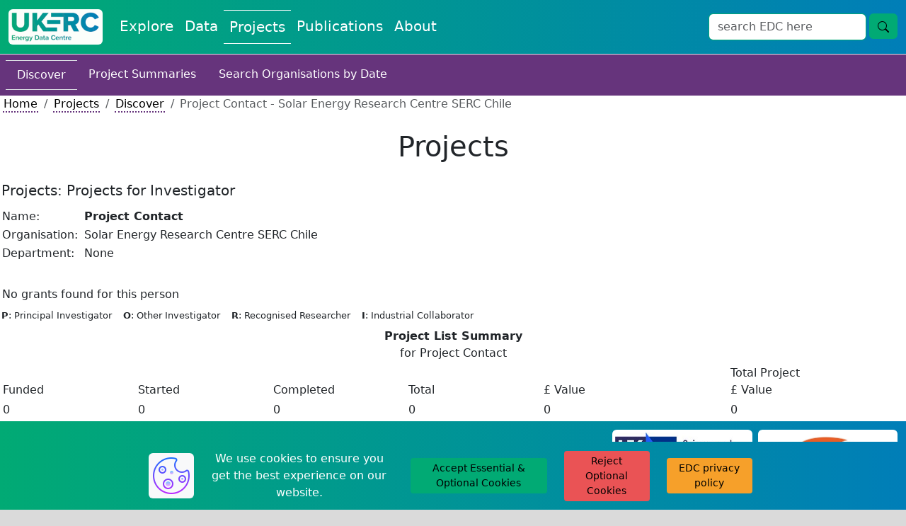

--- FILE ---
content_type: text/html; charset=utf-8
request_url: https://ukerc.rl.ac.uk/cgi-bin/ercri4.pl?GChoose=gpersum&GrantPerson=9873
body_size: 19803
content:
    <!DOCTYPE html>
    <html lang="en">
        <head>
            <meta charset="utf-8">
            <title>UKERC EDC: Projects</title>
            <link rel="shortcut icon" type="image/jpg" href="../../UKERC_edc_favicon.ico"/>
            <meta name="viewport" content="width=device-width, initial-scale=1">
            <link href="https://cdn.jsdelivr.net/npm/bootstrap@5.3.2/dist/css/bootstrap.min.css" rel="stylesheet" integrity="sha384-T3c6CoIi6uLrA9TneNEoa7RxnatzjcDSCmG1MXxSR1GAsXEV/Dwwykc2MPK8M2HN" crossorigin="anonymous">
            <link rel="stylesheet" href="https://fonts.googleapis.com/css?family=Nunito+Sans&display=swap">
            <link rel="stylesheet" href="//code.jquery.com/ui/1.13.2/themes/base/jquery-ui.css">
            <script src="https://code.jquery.com/jquery-3.7.1.js" integrity="sha256-eKhayi8LEQwp4NKxN+CfCh+3qOVUtJn3QNZ0TciWLP4=" crossorigin="anonymous"></script>
            <script src="https://cdn.jsdelivr.net/npm/handlebars@latest/dist/handlebars.js"></script>
            <script src=https://ukerc.rl.ac.uk/js/paginate.js?v=1769990726></script>
            <script src=https://ukerc.rl.ac.uk/js/pagination.js?v=1769990726></script>
            <script src="https://code.jquery.com/ui/1.13.2/jquery-ui.js" integrity="sha256-xLD7nhI62fcsEZK2/v8LsBcb4lG7dgULkuXoXB/j91c=" crossorigin="anonymous"></script>
            <script src="https://www.google.com/recaptcha/api.js" async defer></script>
            <link rel="stylesheet" href="https://cdnjs.cloudflare.com/ajax/libs/cropperjs/1.6.1/cropper.css">
            <script src="https://cdnjs.cloudflare.com/ajax/libs/cropperjs/1.6.1/cropper.js"></script>
            <script type="text/javascript" src="https://www.gstatic.com/charts/loader.js"></script>
            <link rel="stylesheet" type="text/css" href=https://ukerc.rl.ac.uk/StyleSheets/edc-styling.css?v=1769990726>
            <link rel="stylesheet" type="text/css" href=https://ukerc.rl.ac.uk/StyleSheets/pagination.css?v=1769990726>
        </head>
        <body class="background-edc-light-grey">
            <div class="container-xxl p-0 bg-white">
                
                
                <nav class="navbar navbar-expand-lg navbar-light bg-white border-bottom" style='background-image: linear-gradient(to right, #01aa74, #007eb8);'>
                    <div class="container-fluid">
                        <a class="navbar-brand" href="/" aria-label="UK Energy Data Centre Home"><img class="rounded" src=https://ukerc.rl.ac.uk/Images/UKERC_edc_logo.gif style="height:50px;" alt=""></a>
                        <button class="navbar-toggler" type="button" data-bs-toggle="collapse" data-bs-target="#navbarSupportedContent" aria-controls="navbarSupportedContent" aria-expanded="false" aria-label="Toggle navigation">
                            <span class="navbar-toggler-icon"></span>
                        </button>
                        <div class="collapse navbar-collapse" id="navbarSupportedContent">
                            <div class="navbar-nav me-auto mb-2 mb-lg-0">
                                <a class="nav-link fs-5 text-edc-light " style="text-decoration: none;" aria-current="page" href="https://ukerc.rl.ac.uk/cgi-bin/index.pl" aria-label="Explore Energy Data Centre Content">Explore</a>
                                <a class="nav-link fs-5 text-edc-light " style="text-decoration: none;" href="https://ukerc.rl.ac.uk/cgi-bin/dataDiscover.pl" aria-label="View Datasets on the Energy Data Centre">Data</a>
                                <a class="nav-link fs-5 text-edc-light border-edc-light-tb" style="text-decoration: none;" href=https://ukerc.rl.ac.uk/cgi-bin/ercri2.pl?GoButton=Search%20for%20Grants&QChoose=byo&GChoose=gdets aria-label="View Projects on the Energy Data Centre">Projects</a>
                                <a class="nav-link fs-5 text-edc-light " style="text-decoration: none;" href=https://ukerc.rl.ac.uk/cgi-bin/publicationsDiscover.pl aria-label="View Publications on the Energy Data Centre">Publications</a>
                                <a class="nav-link fs-5 text-edc-light " style="text-decoration: none;" href="https://ukerc.rl.ac.uk/cgi-bin/aboutDiscover.pl" aria-label="About the Energy Data Centre Policies and Activities">About</a>
                                
                            </div>
                            <form class='d-flex' id='wf-form-atlasSearch' name='wf-form-atlasSearch' data-name='atlasSearch' method='get' action=https://ukerc.rl.ac.uk/cgi-bin/era001.pl>
                            <div class='row m-0'>
                                <div class='col-10 p-0'>
                                    <input class='form-control border-ukerc-primary-green' id='STerm' name='STerm' type='search' placeholder='search EDC here' aria-label='Site Wide Search Input Box'>
                                </div>
                                <div class='col-2 p-0'>
                                    <button class='btn fs-6 btn-edc-do ms-1' name='GoButton' value='Go' type='submit' aria-label='Site Wide Search Button'>
                                        <svg xmlns='http://www.w3.org/2000/svg' width='16' height='16' fill='currentColor' class='bi bi-search' viewBox='0 0 16 16' aria-hidden='true'>
                                            <path d='M11.742 10.344a6.5 6.5 0 1 0-1.397 1.398h-.001q.044.06.098.115l3.85 3.85a1 1 0 0 0 1.415-1.414l-3.85-3.85a1 1 0 0 0-.115-.1zM12 6.5a5.5 5.5 0 1 1-11 0 5.5 5.5 0 0 1 11 0'/>
                                        </svg>
                                    </button>
                                </div>
                            </div>
                        </form>
                        </div>
                    </div>
                </nav>
                
            <!-- End of Header -->
            <!-- Write html for navigation buttons -->
            <a href="#" id="return-to-top" style="padding-left:10px; padding-top:10px;" tabindex="-1">
                <span class="text-edc-dark small d-none d-lg-inline">go to top</span>
                <svg aria-hidden='true' xmlns="http://www.w3.org/2000/svg" width="30" height="30" fill="black" class="bi bi-arrow-up-square" viewBox="0 0 16 16">
                    <path fill-rule="evenodd" d="M15 2a1 1 0 0 0-1-1H2a1 1 0 0 0-1 1v12a1 1 0 0 0 1 1h12a1 1 0 0 0 1-1zM0 2a2 2 0 0 1 2-2h12a2 2 0 0 1 2 2v12a2 2 0 0 1-2 2H2a2 2 0 0 1-2-2zm8.5 9.5a.5.5 0 0 1-1 0V5.707L5.354 7.854a.5.5 0 1 1-.708-.708l3-3a.5.5 0 0 1 .708 0l3 3a.5.5 0 0 1-.708.708L8.5 5.707z"/>
                </svg>
            </a>
            <a href="#" id="scroll-for-more" style="padding-left:10px; padding-top:10px;"tabindex="-1">
                <span class="text-edc-dark small d-none d-lg-inline">scroll for more</span>
                <svg aria-hidden='true' xmlns="http://www.w3.org/2000/svg" width="30" height="30" fill="black" class="bi bi-arrow-down-square" viewBox="0 0 16 16">
                    <path fill-rule="evenodd" d="M15 2a1 1 0 0 0-1-1H2a1 1 0 0 0-1 1v12a1 1 0 0 0 1 1h12a1 1 0 0 0 1-1zM0 2a2 2 0 0 1 2-2h12a2 2 0 0 1 2 2v12a2 2 0 0 1-2 2H2a2 2 0 0 1-2-2zm8.5 2.5a.5.5 0 0 0-1 0v5.793L5.354 8.146a.5.5 0 1 0-.708.708l3 3a.5.5 0 0 0 .708 0l3-3a.5.5 0 0 0-.708-.708L8.5 10.293z"/>
                </svg>
            </a>
            <!-- Start of page text -->
      <!-- ERCR152 -->
      <nav class="nav navbar-light background-ukerc-tertiary-purple p-2">
        <a class="nav-link fs-6 text-edc-light text-decoration-none border-top border-bottom" href="https://ukerc.rl.ac.uk/cgi-bin/ercri2.pl?GoButton=Search%20for%20Grants&QChoose=byo&GChoose=gdets">Discover</a>
        <a class="nav-link fs-6 text-edc-light text-decoration-none" href="https://ukerc.rl.ac.uk/cgi-bin/era002.pl">Project Summaries</a>
        <a class="nav-link fs-6 text-edc-light text-decoration-none" href="https://ukerc.rl.ac.uk/cgi-bin/ercri170.pl?GoButton=Start&QChoose=odate">Search Organisations by Date</a>
    </nav>
    <nav class="ps-1" aria-label="breadcrumb">
        <ol class="breadcrumb m-0">
            <li class="breadcrumb-item"><a class="link-style-projects" href="/">Home</a></li>
            <li class="breadcrumb-item"><a class="link-style-projects" href=https://ukerc.rl.ac.uk/cgi-bin/ercri2.pl?GoButton=Search%20for%20Grants&QChoose=byo&GChoose=gdets>Projects</a></li>
            <li class="breadcrumb-item"><a class="link-style-projects" href=https://ukerc.rl.ac.uk/cgi-bin/ercri2.pl?GoButton=Search%20for%20Grants&QChoose=byo&GChoose=gdets>Discover</a></li>
            <li class="breadcrumb-item active" aria-current="page">  Project Contact  - Solar Energy Research Centre SERC Chile</li>
        </ol>
    </nav>
    <div class="row my-4 mx-0 p-0 text-center">
        <h1 class="m-0 p-0 d-flex align-items-center justify-content-center">Projects</h1>
    </div>
    
      <form method="post" action="https://ukerc.rl.ac.uk/cgi-bin/ercri5.pl.pl">
        <table style="border:none; width:100%;" cellspacing="2" cellpadding="2">
          <tr>
            <td colspan="3">
              <h5 align="left">Projects: Projects for Investigator</h5>
            </td>
          </tr>
          <!-- Details about Person -->
          <tr>
            <td colspan="3">
              <table class="noborder">
              <tr>
                <td  colspan=2>Name:</td>
<td>&nbsp;</td>
<td  align=left><b>  Project Contact </b></td>
              </tr>
              <tr>
                <td  colspan=2>Organisation:</td>
<td>&nbsp;</td>
<td  align=left>Solar Energy Research Centre SERC Chile</td>

              </tr>
              <tr>
                <td  colspan=2>Department:</td>
<td>&nbsp;</td>
<td  align=left>None </td>

              </tr>
              </table>
            </td>
          </tr>
          <tr>
            <td colspan="3">
              &nbsp;
            </td>
          </tr>
          <!-- Projects List -->
          <tr>
            <td colspan="3">
              <table class="noborder" align="left">
          <tr>
            <tr><td  colspan="3">No grants found for this person</td></tr>

          </tr>
              </table>
            </td>
          </tr>
          <!-- Legend and Summary -->
          <tr>
            <td colspan="3">
               <span class="small">
                 <b>P</b>: Principal Investigator&nbsp;&nbsp;&nbsp;
                 <b>O</b>: Other Investigator&nbsp;&nbsp;&nbsp;
                 <b>R</b>: Recognised Researcher&nbsp;&nbsp;&nbsp;
                 <b>I</b>: Industrial Collaborator&nbsp;&nbsp;&nbsp;
               </span>
             </td>
           </tr>
           <tr>
             <td>
               <!-- Summary -->
               <table style="border:none; width:100%;" align="left" cellspacing="2" cellpadding="2">
                 <tr>
                   <td colspan="8" align="center">
                     <b>Project List Summary</b><br />
                     for   Project Contact 
                   </td>
                </tr>
                <tr>
                  <td valign="bottom" width="15%">Funded</b></td>
                  <td valign="bottom" width="15%">Started</b></td>
                  <td valign="bottom" width="15%">Completed</b></td>
                  <td valign="bottom" width="15%">Total</b></td>
                  <td valign="bottom">&pound; Value</td>
                  <td width="3">&nbsp;</td>
                  <td valign="bottom" Width="15%">Total Project<br />&pound; Value</b></td>
                  <td valign="bottom"  valign="top">&nbsp;&nbsp;
                </tr>
                <tr>
                  <td>0</td>
                  <td>0</td>
                  <td>0</td>
                  <td>0</td>
                  <td>0</td>
                  <td width="3">&nbsp;</td>
                  <td>0</td>
                  <td  valign="top">&nbsp;&nbsp;
                </tr>
              </table>
              <!-- End of Summary -->
            </td>
          </tr>
        </table>
     </form>
                <!-- End of page text -->
                <!-- Cookie Banner -->
                <div id="cb-cookie-banner" class="text-center py-2" role="alert" style='background-image: linear-gradient(to right, #01aa74, #007eb8);'>
                    <div class="row">
                        <div class="col-lg-2">

                        </div>
                        <div class="col-lg-8">
                            <div class="row">
                                <div class="col-lg-1 my-1 d-flex justify-content-center align-items-center">
                                    <img class="bg-light rounded" src=https://ukerc.rl.ac.uk/Images/icons8-cookie-64.png aria-label="cookie icon" div="">
                                </div>
                                <div class="col-lg-4 my-1 d-flex justify-content-center align-items-center">
                                    <span class="text-edc-light"> We use cookies to ensure you get the best experience on our website.</span>
                                </div>
                                <div class="col-lg-3 my-1 d-flex justify-content-center align-items-center">
                                    <button type="button" class="btn btn-edc-do btn-sm" onclick="window.cb_hideCookieBanner()">
                                        Accept Essential & Optional Cookies
                                    </button>
                                </div>
                                <div class="col-lg-2 my-1 d-flex justify-content-center align-items-center">
                                    <button type="button" class="btn btn-edc-cancel btn-sm" onclick="window.cb_hideCookieBannerReject()">
                                        Reject Optional Cookies
                                    </button>
                                </div>
                                <div class="col-lg-2 my-1 d-flex justify-content-center align-items-center">
                                    <a class="btn btn-edc-neutral btn-sm" href="https://ukerc.rl.ac.uk/cgi-bin/aboutPolicy.pl#edc_and_your_cookies" target="_blank">EDC privacy policy</a>
                                </div>
                            </div>
                        </div>
                        <div class="col-lg-2">

                        </div>
                    </div>
                </div>
                <!-- End of Cookie Banner -->
                <!-- Start of footer -->
                <div class="row justify-content-center align-items-center mx-0 p-0" style='background-image: linear-gradient(to right, #01aa74, #007eb8);'">
                    <div class="col-lg-1 text-center p-2">
                        
                        <input type="hidden" id="test_manual_switch" value=1>
                    </div>
                    <div class="col-lg-7 text-end p-2">
                        <p class="m-0">
                            <a class="link-style-explore" href="https://ukerc.rl.ac.uk/cgi-bin/aboutContactus.pl">Contact Us</a>
                        </p>
                        <p class="m-0">
                            <a class="link-style-explore" href="https://ukerc.rl.ac.uk/cgi-bin/aboutPolicy.pl#Disclaimer_Content">Disclaimer</a>
                        </p>
                        <p class="m-0">
                            <a class="link-style-explore" href="https://ukerc.rl.ac.uk/cgi-bin/aboutPolicy.pl#Privacy_Content">Privacy Policy</a>
                        </p>
                        <p class="m-0">
                            <a class="link-style-explore" href="https://ukerc.rl.ac.uk/cgi-bin/aboutPolicy.pl">&#xA9;2004-2025</a>
                        </p>
                    </div>
                    <div class="col-lg-4 text-center p-2">
                        <div class="row m-0">
                            <div class="col-6 text-center p-1">
                                <div class="rounded p-1" style="background-color: white;">
                                    <a href="https://stfc.ukri.org/" aria-label="Science and Technology Council Website"> <img class="img-fluid rounded" src=https://ukerc.rl.ac.uk/Images/STFC_logo.jpg alt="" style="height:50px;"> </a>
                                </div>
                            </div>
                            <div class="col-6 text-center p-1">
                                <div class="rounded p-1" style="background-color: white;">
                                    <a href="https://epsrc.ukri.org/research/ourportfolio/themes/energy/programme/" aria-label="Engineering and Physical Sciences Research Council Website"> <img class="img-fluid" src=https://ukerc.rl.ac.uk/Images/rcuk_energy_logo.png style="height:50px;" alt=""> </a>
                                </div>
                            </div>
                            <div class="col-6 text-center p-1">
                                <div class="rounded p-1" style="background-color: white;">
                                    <a href="http://www.eru.rl.ac.uk" aria-label="Energy Research Unit Website"> <img class="img-fluid" src=https://ukerc.rl.ac.uk/Images/ERU_Logo_Small.gif style="height:50px;" alt=""> </a>
                                </div>
                            </div>
                            <div class="col-6 text-center p-1">
                                <div class="rounded p-1" style="background-color: white;">
                                    <a href="http://www.ukerc.ac.uk" aria-label="UK Energy Research Centre Website"> <img class="img-fluid rounded" src=https://ukerc.rl.ac.uk/Images/UKERC_logo.gif alt="" style="height:50px;"> </a>
                                </div>
                                <input type="hidden" id="pfl" value="1">
                            </div>
                        </div>
                    </div>
                    <div class="col-12 d-lg-none" style="height:75px;">

                    </div>
                </div>
                    
            </div>
            <!-- Start of scripts -->
            <script src="https://cdn.jsdelivr.net/npm/bootstrap@5.3.2/dist/js/bootstrap.bundle.min.js" integrity="sha384-C6RzsynM9kWDrMNeT87bh95OGNyZPhcTNXj1NW7RuBCsyN/o0jlpcV8Qyq46cDfL" crossorigin="anonymous"></script>
            <script src="https://unpkg.com/axios/dist/axios.min.js"></script>
            <script src="https://cdn.jsdelivr.net/npm/chart.js"></script>
            <script src="https://ukerc.rl.ac.uk/js/edc_html_pages.js?v=1769990726"></script>
            <script src="https://ukerc.rl.ac.uk/js/edc_standard.js?v=1769990726"></script>
            <script src="https://ukerc.rl.ac.uk/js/edc_data_submit.js?v=1769990726"></script>
            <script src="https://ukerc.rl.ac.uk/js/edc_dmi_data.js?v=1769990726"></script>
            <script src="https://ukerc.rl.ac.uk/js/edc_dmi_doi.js?v=1769990726"></script>
            <script src="https://ukerc.rl.ac.uk/js/edc_cookies.js?v=1769990726"></script>
            <script src="https://ukerc.rl.ac.uk/js/edc_graphs_charts.js?v=1769990726"></script>
            <script src="https://ukerc.rl.ac.uk/js/edc_cropper.js?v=1769990726"></script>
            <script src="https://ukerc.rl.ac.uk/js/edc_dmi_textarea.js?v=1769990726"></script>
            <script src="https://ukerc.rl.ac.uk/js/edc_pagination.js?v=1769990726"></script>
            <script src='//cdnjs.cloudflare.com/ajax/libs/highlight.js/10.7.0/highlight.min.js'></script>
            <!--
                Needed for blog DMI text areas
                Need to upgrade to lastest version but 11.9 has some breaking changes from 10.7
                <script src="https://cdnjs.cloudflare.com/ajax/libs/highlight.js/11.9.0/highlight.min.js"></script>
            -->
        </body>
    </html>


--- FILE ---
content_type: application/javascript
request_url: https://ukerc.rl.ac.uk/js/edc_standard.js?v=1769990726
body_size: 9121
content:
$(".toggler-description").click(function () {
    $(".tobetoggled-description", this).slideToggle("fast");
    $(".tobetoggled-description-truncate", this).slideToggle("fast");
});
$(".toggler").click(function () {
    $(".tobetoggled", this).slideToggle("fast");
});
$(".toggler_onlyshow").click(function () {
    var parent_div = $(this).parent();
    parent_div.children(".tobetoggled_onlyshow").slideToggle("fast");
});
$(".hider").click(function () {
    $(".tobehidden").hide("slow");
});
$(function () {
    $("#text").fadeOut(2000);
});
if (window.history.replaceState) {
    window.history.replaceState(null, null, window.location.href);
}
// add a show more button at the bottom of results
$(document).ready(function () {
    var initialresults = 20;
    var counter = 0;
    while (counter < initialresults) {
        $('.counter_' + counter).show();
        counter++;
    };
    $(".showMore").click(function () {
        initialresults = initialresults + 20;
        var counter = 0;
        while (counter < initialresults) {
            $('.counter_' + counter).show();
            counter++;
        }
        numresults = $('#number_of_results').attr('value');
        if (counter > numresults) {
            $(".showMore").hide();
        }
    });
});

// animate pictures in blog post cards
$(document).ready(function () {
    $(".blog-card-image").hover(
        function () {
            $(this).animate({
                opacity: '0.75',
            });
        },
        function () {
            $(this).animate({
                opacity: '1',
            });
        }
    );
});

// show or hide energy category content in collections page
function showDiv(choice) {
    var xchoice = choice
    var select = document.getElementById("coll-ecat-select");
    var button = document.getElementById("coll-all-button");
    var idname = "";
    if (xchoice === "button") {
        idname = button.value;
        select.selectedIndex = 0;
    }
    else {
        idname = "ec-" + select.value + "-drop";
    }
    var divs = document.getElementsByClassName("drop-content");
    for (var i = 0; i < divs.length; i += 1) {
        if (divs[i].id === idname) {
            divs[i].classList.add("show-drop-content");
            divs[i].classList.remove("hide-drop-content");
        }
        else {
            divs[i].classList.add("hide-drop-content");
            divs[i].classList.remove("show-drop-content");
        }
    }
}
//---------------------------//
// Blog DMI JQuery functions //
//---------------------------//
// count down the remaining characters for the blog title input when adding new or editing an existing blog
$("#blog_title_input").focus(function () {
    $("#blog_title_count").text("(characters left: 100)");
});
$("#blog_title_input").keyup(function () {
    $("#blog_title_count").text("(characters left: " + (100 - $(this).val().length) + ")");
});
// count down the remaining characters for the blog summary textarea when adding new or editing an existing blog
$("#blog_summary_textarea").focus(function () {
    $("#blog_summary_count").text("(characters left: 750)");
});
$("#blog_summary_textarea").keyup(function () {
    $("#blog_summary_count").text("(characters left: " + (750 - $(this).val().length) + ")");
});

// return to top button
$(window).scroll(function () {
    if ($(this).scrollTop() >= 150) {        // If page is scrolled more than 50px
        $('#return-to-top').show();    // Fade in the arrow
    } else {
        $('#return-to-top').hide();   // Else fade out the arrow
    }
});
$('#return-to-top').click(function () {      // When arrow is clicked
    $('body,html').animate({
        scrollTop: 0                       // Scroll to top of body
    }, 100);
});

// scroll for more button
$(window).on("scroll", function () {
    if ($(this).scrollTop() >= 150) {        // If page is scrolled more than 50px
        $('#scroll-for-more').hide();    // Fade in the arrow
    } else {
        $('#scroll-for-more').show();   // Else fade out the arrow
    }
});
$('#scroll-for-more').click(function () {      // When arrow is clicked
    $('body,html').animate({
        scrollTop: 500                       // Scroll down 200px
    }, 100);
});

const tooltipTriggerList = document.querySelectorAll('[data-bs-toggle="tooltip"]')
const tooltipList = [...tooltipTriggerList].map(tooltipTriggerEl => new bootstrap.Tooltip(tooltipTriggerEl))


// expand and contract the abstracts on results
jQuery(function () {
    var minimized_elements = $('div.minimize');
    minimized_elements.each(function () {
        var t = $(this).text();
        if (t.length < 120) {
            $(this).find('a.less').hide();
        }
        if (t.length < 120) return;
        var colour = $(this).find('a.less').attr('data-colour');
        $(this).append('<div class="intro row"><div class="col-lg-10"><p class="m-0">' +
            t.slice(0, 120) +
            '<span>... </span></p></div><div class="col-lg-2 d-flex align-items-center justify-content-center"><span class="my-1"><a href="#" class="more" aria-label="show more content"><svg aria-hidden="true" xmlns="http://www.w3.org/2000/svg" width="30" height="30" fill="#ffffff" class="bi bi-arrow-down-circle-fill rounded p-1 ' + colour + '" viewBox="0 0 16 16"><path d="M16 8A8 8 0 1 1 0 8a8 8 0 0 1 16 0zM8.5 4.5a.5.5 0 0 0-1 0v5.793L5.354 8.146a.5.5 0 1 0-.708.708l3 3a.5.5 0 0 0 .708 0l3-3a.5.5 0 0 0-.708-.708L8.5 10.293V4.5z"/></svg></a></span></div></div>'
        );
        $(this).find('.original').hide();
    });
    var hidden_elements = $('div.hidden-whilst-load');
    hidden_elements.each(function () {
        $(this).show();
    });
    $('a.more', minimized_elements).click(function (event) {
        event.preventDefault();
        $(this).closest('.intro').hide().prev('.original').show();
    });
    $('a.less', minimized_elements).click(function (event) {
        event.preventDefault();
        $(this).closest('.original').hide().next('.intro').show();
    });
});

//show truncated text in a tooltip
document.addEventListener('DOMContentLoaded', () => {
    const truncateElements = document.querySelectorAll('.truncate');
    truncateElements.forEach(element => {
        const fullText = element.getAttribute('title');
        element.addEventListener('mouseover', () => {
            element.setAttribute('title', fullText);
        });
    });
});
//<svg xmlns="http://www.w3.org/2000/svg" width="25" height="25" fill="#ffffff" class="bi bi-arrow-down-circle-fill rounded p-1" viewBox="0 0 16 16"><path d="M16 8A8 8 0 1 1 0 8a8 8 0 0 1 16 0zM8.5 4.5a.5.5 0 0 0-1 0v5.793L5.354 8.146a.5.5 0 1 0-.708.708l3 3a.5.5 0 0 0 .708 0l3-3a.5.5 0 0 0-.708-.708L8.5 10.293V4.5z"/></svg> 

//topics ari select
$(document).ready(function(){
    // show or hide the respective divs containing the questions
    let allValues = [];
    $('#ari-select').each(function() {
        $(this).find('option').each(function() {
            allValues.push($(this).val());
        });
    });
    selectedID = $('#ari-select').val();
    // Filter the array to exclude the specific element
    var filteredArray = $.grep(allValues, function(value) {
        return value !== selectedID;
    });
    $("#"+selectedID).show();
    $.each(filteredArray, function(index, value) {
        $("#"+value).hide();
    });
    $('#ari-select').on('change', function() {
        selectedID = this.value;
        // Filter the array to exclude the specific element
        var filteredArray = $.grep(allValues, function(value) {
            return value !== selectedID;
        });
        $("#"+selectedID).show();
        $.each(filteredArray, function(index, value) {
            $("#"+value).hide();
        });
    });

    // show or hide the respective divs containing the pagination
    let allValues_paginate = [];
    $('#ari-select').each(function() {
        $(this).find('option').each(function() {
            temp_val = $(this).val();
            appended_string = 'pagination-div-'+temp_val;
            allValues_paginate.push(appended_string);
        });
    });
    selectedID = $('#ari-select').val();
    // Filter the array to exclude the specific element
    var filteredArray_paginate = $.grep(allValues_paginate, function(value) {
        return value !== 'pagination-div-'+selectedID;
    });
    $("#pagination-div-"+selectedID).addClass('d-flex');
    $("#pagination-div-"+selectedID).show();
    $.each(filteredArray_paginate, function(index, value) {
        $("#"+value).removeClass('d-flex');
        $("#"+value).hide();
    });
    $('#ari-select').on('change', function() {
        selectedID = 'pagination-div-'+this.value;
        // Filter the array to exclude the specific element
        var filteredArray_paginate = $.grep(allValues_paginate, function(value) {
            return value !== selectedID;
        });
        $("#"+selectedID).addClass('d-flex');
        $("#"+selectedID).show();
        $.each(filteredArray_paginate, function(index, value) {
            $("#"+value).removeClass('d-flex');
            $("#"+value).hide();
        });
    });
});

--- FILE ---
content_type: application/javascript
request_url: https://ukerc.rl.ac.uk/js/edc_dmi_textarea.js?v=1769990726
body_size: 2910
content:
var tabCharacter = "  ";
var tabOffset = 2;
$(document).on('click', '#indent', function (e) {
    e.preventDefault();
    var self = $(this);
    self.toggleClass('active');
    if (self.hasClass('active')) {
        tabCharacter = "\t";
        tabOffset = 1;
    }
    else {
        tabCharacter = "  ";
        tabOffset = 2;
    }
})
/*------------------------------------------
    Render existing code
------------------------------------------*/
$(document).on('ready', function () {
    hightlightSyntax();

    emmet.require('textarea').setup({
        pretty_break: true,
        use_tab: true
    });
});
/*------------------------------------------
    Capture text updates
------------------------------------------*/
$(document).on('ready load keyup keydown change', '.editor', function () {
    correctTextareaHight(this);
    hightlightSyntax();
});
/*------------------------------------------
    Resize textarea based on content  
------------------------------------------*/
function correctTextareaHight(element) {
    var self = $(element),
        outerHeight = self.outerHeight(),
        innerHeight = self.prop('scrollHeight'),
        borderTop = parseFloat(self.css("borderTopWidth")),
        borderBottom = parseFloat(self.css("borderBottomWidth")),
        combinedScrollHeight = innerHeight + borderTop + borderBottom;
    if (outerHeight < combinedScrollHeight) {
        self.height(combinedScrollHeight);
    }
}
/*------------------------------------------
    Run syntax hightlighter  
------------------------------------------*/
function hightlightSyntax() {
    var me = $('.editor');
    var content = me.val();
    var codeHolder = $('code');
    var escaped = escapeHtml(content);
    codeHolder.html(escaped);
    $('.syntax-highight').each(function (i, block) {
        hljs.highlightBlock(block);
    });
}
/*------------------------------------------
    String html characters
------------------------------------------*/
function escapeHtml(unsafe) {
    return unsafe
        .replace(/&/g, "&amp;")
        .replace(/</g, "&lt;")
        .replace(/>/g, "&gt;")
        .replace(/"/g, "&quot;")
        .replace(/'/g, "&#039;");
}
/*------------------------------------------
    Enable tabs in textarea
------------------------------------------*/
$(document).delegate('.allow-tabs', 'keydown', function (e) {
    var keyCode = e.keyCode || e.which;
    if (keyCode == 9) {
        e.preventDefault();
        var start = $(this).get(0).selectionStart;
        var end = $(this).get(0).selectionEnd;
        // set textarea value to: text before caret + tab + text after caret
        $(this).val($(this).val().substring(0, start)
            + tabCharacter
            + $(this).val().substring(end));
        // put caret at right position again
        $(this).get(0).selectionStart =
            $(this).get(0).selectionEnd = start + tabOffset;
    }
});

--- FILE ---
content_type: application/javascript
request_url: https://ukerc.rl.ac.uk/js/edc_graphs_charts.js?v=1769990726
body_size: 16001
content:
//Create a list to store the colours in for the pie charts consisting of 11 ukerc colours 
//The ordering is done so that contrasting colours are not next to each other
let colour_array = [
    "#007eb8",
    "#01aa74",
    "#9f1074",
    "#0e468c",
    "#7b549e",
    "#f6a02a",
    "#ea5355",
    "#2394a9",
    "#94ca9a",
    "#ffd740",
    "#dd6291"
]
// Index page charts list - 
// Each chart created individually
// data sector
$("#indexDataSectorChart").ready(function() {
    var label_array = []
    var data_array = []
    var inputTags = $('#indexDataSectorData input');
    $.each(inputTags, function(index, val) {
        var input_tag_object = val
        var input_tag_value = $('#'+input_tag_object.id).attr('value')
        var items = input_tag_value.split('_')
        label_array.push(items[0])
        data_array.push(items[1])
    })
    
    const dataTopSector = $("#indexDataSectorChart")
    //check if chart id exists if not then we don't want this chart making (i.e. we're on a page without charts)
    if (dataTopSector.length) {
         // generate alt text
        var srText = 'Sectors assigned to data records chart. ';
        for (var i = 0; i < label_array.length; i++) {
            srText += label_array[i] + ': ' + data_array[i] + '. ';
        }
        dataTopSector.attr('role', 'img');
        dataTopSector.attr('aria-label', srText);

        new Chart(dataTopSector, {
            type: "bar",
            data: {
                labels: label_array,
                datasets: [
                    {
                        label: "Sectors",
                        data: data_array,
                        backgroundColor: [
                            "#3471ab"
                        ]
                    },
                ],
            },
            options: {
                scales: {
                    y: {
                        beginAtZero: true,
                    },
                },
                plugins: {
                    title: {
                        display: true,
                        text: 'Sectors assigned to data records'
                    },
                    legend: {
                        display: false
                    }
                }
            },
        });
    }
});
// projects region
$("#indexProjectsRegionChart").ready(function() {
    var label_array = []
    var data_array = []
    var inputTags = $('#indexProjectsRegionData input');
    $.each(inputTags, function(index, val) {
        var input_tag_object = val
        var input_tag_value = $('#'+input_tag_object.id).attr('value')
        var items = input_tag_value.split('_')
        label_array.push(items[0])
        data_array.push(items[1])
    })
    
    const projectsTopRegion = $("#indexProjectsRegionChart")
    //check if chart id exists if not then we don't want this chart making (i.e. we're on a page without charts)
    if (projectsTopRegion.length) {
        // Screen reader accesible.
        var srText = 'Region where the PI of the project is based chart. ';
        for (var i = 0; i < label_array.length; i++) {
            srText += label_array[i] + ': ' + data_array[i] + '. ';
        }
        projectsTopRegion.attr('role', 'img');
        projectsTopRegion.attr('aria-label', srText);

        new Chart(projectsTopRegion, {
            type: "bar",
            data: {
                labels: label_array,
                datasets: [
                    {
                        data: data_array,
                        backgroundColor: [
                            "#66347c"
                        ]
                    },
                ],
            },
            options: {
                scales: {
                    y: {
                        beginAtZero: true,
                    },
                },
                plugins: {
                    title: {
                        display: true,
                        text: 'Region where the PI of the project is based'
                    },
                    legend: {
                        display: false
                    }
                }
            },
        });
    }
});
// projects ecats
$("#indexProjectsEcatsChart").ready(function() {
    var label_array = []
    var data_array = []
    // var colour_array = []
    // colour_array.push("#7b549e")
    // colour_array.push("#aa569e")
    // colour_array.push("#d45a94")
    // colour_array.push("#f46583")
    // colour_array.push("#ff796f")
    // colour_array.push("#ff9559")
    // colour_array.push("#ffb647")
    // colour_array.push("#ffd740")
    var inputTags = $('#indexProjectsEcatsData input');
    $.each(inputTags, function(index, val) {
        var input_tag_object = val
        var input_tag_value = $('#'+input_tag_object.id).attr('value')
        var items = input_tag_value.split('_')
        label_array.push(items[0])
        data_array.push(items[1])
    })
    
    const projectsEcatsChart = $("#indexProjectsEcatsChart")
    //check if chart id exists if not then we don't want this chart making (i.e. we're on a page without charts)
    if (projectsEcatsChart.length) {
        // Accessible changes.
        var srText = 'Energy catogories projects chart. ';
        for (var i = 0; i < label_array.length; i++) {
            srText += label_array[i] + ': ' + data_array[i] + '. ';
        }
        projectsEcatsChart.attr('role', 'img');
        projectsEcatsChart.attr('aria-label', srText);

        new Chart(projectsEcatsChart, {
            type: "pie",
            data: {
                labels: label_array,
                datasets: [
                    {
                        data: data_array,
                        backgroundColor: colour_array,
                    },
                ],
            },
            options: {
                plugins: {
                    title: {
                        display: true,
                        text: 'Top 10 Energy Categories in Projects'
                    }
                }
            },
        });
    }    
});
// publications type
$("#indexPublicationsTypeChart").ready(function() {
    var label_array = []
    var data_array = []
    var inputTags = $('#indexPublicationsTypeData input');
    $.each(inputTags, function(index, val) {
        var input_tag_object = val
        var input_tag_value = $('#'+input_tag_object.id).attr('value')
        var items = input_tag_value.split('_')
        label_array.push(items[0])
        data_array.push(items[1])
    })
    
    const publicationsTopType = $("#indexPublicationsTypeChart")
    //check if chart id exists if not then we don't want this chart making (i.e. we're on a page without charts)
    if (publicationsTopType.length) {
        // Screen reader accessible.
        var srText = 'Publications type chart. ';
        for (var i = 0; i < label_array.length; i++) {
            srText += label_array[i] + ': ' + data_array[i] + '. ';
        }
        publicationsTopType.attr('role', 'img');
        publicationsTopType.attr('aria-label', srText);

        new Chart(publicationsTopType, {
            type: "bar",
            data: {
                labels: label_array,
                datasets: [
                    {
                        label: "Publication Type",
                        data: data_array,
                        backgroundColor: [
                            '#c5316a'
                        ]
                    },
                ],
            },
            options: {
                scales: {
                    y: {
                        beginAtZero: true,
                    },
                },
                plugins: {
                    title: {
                        display: true,
                        text: 'Publication Type'
                    },
                    legend: {
                        display: false
                    }
                }
            },
        });
    }
});

// Data page charts list - 
// Each chart created individually
// publications type chart
// data subject
$("#dataSubjectChart").ready(function() {
    var label_array = []
    var data_array = []
    var inputTags = $('#dataSubjectData input');
    $.each(inputTags, function(index, val) {
        var input_tag_object = val
        var input_tag_value = $('#'+input_tag_object.id).attr('value')
        var items = input_tag_value.split('_')
        label_array.push(items[0])
        data_array.push(items[1])
    })
    
    const dataTopSector = $("#dataSubjectChart")
    //check if chart id exists if not then we don't want this chart making (i.e. we're on a page without charts)
    if (dataTopSector.length) {
        new Chart(dataTopSector, {
            type: "bar",
            data: {
                labels: label_array,
                datasets: [
                    {
                        label: "Subjects",
                        data: data_array,
                        backgroundColor: [
                            "#70afe0"
                        ]
                    },
                ],
            },
            options: {
                indexAxis: 'y',
                scales: {
                    y: {
                        beginAtZero: true,
                    },
                },
                plugins: {
                    title: {
                        display: true,
                        text: 'Subjects assigned to Data'
                    },
                    legend: {
                        display: false
                    }
                }
            },
        });
    }
});
// data ecats
$("#dataEcatsChart").ready(function() {
    var label_array = []
    var data_array = []
    // var colour_array = []
    // colour_array.push("#70afe0")
    // colour_array.push("#36bee6")
    // colour_array.push("#00cbdd")
    // colour_array.push("#00d6c6")
    // colour_array.push("#43dda3")
    // colour_array.push("#87e17b")
    // colour_array.push("#c3df55")
    // colour_array.push("#ffd740")
    var inputTags = $('#dataEcatsData input');
    $.each(inputTags, function(index, val) {
        var input_tag_object = val
        var input_tag_value = $('#'+input_tag_object.id).attr('value')
        var items = input_tag_value.split('_')
        label_array.push(items[0])
        data_array.push(items[1])
    })
    
    const projectsTopFunder = $("#dataEcatsChart")
    //check if chart id exists if not then we don't want this chart making (i.e. we're on a page without charts)
    if (projectsTopFunder.length) {
        new Chart(projectsTopFunder, {
            type: "pie",
            data: {
                labels: label_array,
                datasets: [
                    {
                        data: data_array,
                        backgroundColor: colour_array,
                    },
                ],
            },
            options: {
                plugins: {
                    title: {
                        display: true,
                        text: 'Top 10 Energy Categories in Data'
                    }
                }
            },
        });
    }    
});

// Publications page charts list - 
// Each chart created individually
// publications type
$("#publicationsTypeChart").ready(function() {
    var label_array = []
    var data_array = []
    var inputTags = $('#publicationsTypeData input');
    $.each(inputTags, function(index, val) {
        var input_tag_object = val
        var input_tag_value = $('#'+input_tag_object.id).attr('value')
        var items = input_tag_value.split('_')
        label_array.push(items[0])
        data_array.push(items[1])
    })
    
    const publicationsTopType = $("#publicationsTypeChart")
    //check if chart id exists if not then we don't want this chart making (i.e. we're on a page without charts)
    if (publicationsTopType.length) {
        new Chart(publicationsTopType, {
            type: "bar",
            data: {
                labels: label_array,
                datasets: [
                    {
                        label: "Publication Type",
                        data: data_array,
                        backgroundColor: [
                            '#dd6291'
                        ]
                    },
                ],
            },
            options: {
                indexAxis: 'y',
                scales: {
                    y: {
                        beginAtZero: true,
                    },
                },
                plugins: {
                    title: {
                        display: true,
                        text: 'Publication Type'
                    },
                    legend: {
                        display: false
                    }
                }
            },
        });
    }
});
// publications subject
$("#publicationsSubjectChart").ready(function() {
    var label_array = []
    var data_array = []
    var inputTags = $('#publicationsSubjectData input');
    $.each(inputTags, function(index, val) {
        var input_tag_object = val
        var input_tag_value = $('#'+input_tag_object.id).attr('value')
        var items = input_tag_value.split('_')
        label_array.push(items[0])
        data_array.push(items[1])
    })
    
    const dataTopSector = $("#publicationsSubjectChart")
    //check if chart id exists if not then we don't want this chart making (i.e. we're on a page without charts)
    if (dataTopSector.length) {
        new Chart(dataTopSector, {
            type: "bar",
            data: {
                labels: label_array,
                datasets: [
                    {
                        label: "Subjects",
                        data: data_array,
                        backgroundColor: [
                            "#dd6291"
                        ]
                    },
                ],
            },
            options: {
                indexAxis: 'y',
                scales: {
                    y: {
                        beginAtZero: true,
                    },
                },
                plugins: {
                    title: {
                        display: true,
                        text: 'Subjects assigned to Publications'
                    },
                    legend: {
                        display: false
                    }
                }
            },
        });
    }
});
// publications ecats
$("#publicationsEcatsChart").ready(function() {
    var label_array = []
    var data_array = []
    // var colour_array = []
    // colour_array.push("#dd6291")
    // colour_array.push("#f26a86")
    // colour_array.push("#ff7579")
    // colour_array.push("#ff846b")
    // colour_array.push("#ff975c")
    // colour_array.push("#ffab4e")
    // colour_array.push("#ffc144")
    // colour_array.push("#ffd740")
    var inputTags = $('#publicationsEcatsData input');
    $.each(inputTags, function(index, val) {
        var input_tag_object = val
        var input_tag_value = $('#'+input_tag_object.id).attr('value')
        var items = input_tag_value.split('_')
        label_array.push(items[0])
        data_array.push(items[1])
    })
    
    const projectsTopFunder = $("#publicationsEcatsChart")
    //check if chart id exists if not then we don't want this chart making (i.e. we're on a page without charts)
    if (projectsTopFunder.length) {
        new Chart(projectsTopFunder, {
            type: "pie",
            data: {
                labels: label_array,
                datasets: [
                    {
                        data: data_array,
                        backgroundColor: colour_array,
                    },
                ],
            },
            options: {
                plugins: {
                    title: {
                        display: true,
                        text: 'Top 10 Energy Categories in Publications'
                    }
                }
            },
        });
    }    
});



--- FILE ---
content_type: application/javascript
request_url: https://ukerc.rl.ac.uk/js/edc_pagination.js?v=1769990726
body_size: 8738
content:
$('#easyPaginateProjects').easyPaginate({
    paginateElement: 'span',
    elementsPerPage: 5,
    firstButton: false,
    lastButton: false,
});
$('#easyPaginateTraining').easyPaginate({
    paginateElement: 'span',
    elementsPerPage: 5,
    firstButton: false,
    lastButton: false,
});
$('#easyPaginateEquipment').easyPaginate({
    paginateElement: 'span',
    elementsPerPage: 5,
    firstButton: false,
    lastButton: false,
});
$('#easyPaginateARI').easyPaginate({
    paginateElement: 'span',
    elementsPerPage: 25,
    firstButton: false,
    lastButton: false
});


$(document).ready(function () {
    if ($('#featured-projects').length) {
        // FEATURED PROJECTS
        // Create data array and get data
        const items_featured = []
        const featuredData = JSON.parse(document.getElementById('featured-projects').textContent);
        // Loop through json data and push to array
        $.each(featuredData, function(key, value) {
            items_featured.push([key, value.title, value.institution, value.enddate])
        });
        // Compile Handlebars template
        const featuredSource = document.getElementById("projects-template").innerHTML;
        const featuredTemplate = Handlebars.compile(featuredSource);
        // Initialize pagination
        $('#pagination-container-featured').pagination({
            dataSource: items_featured,
            pageSize: 5,
            autoHidePrevious: true,
            autoHideNext: true,
            className: 'paginationjs-theme-projects paginationjs-big',
            callback: function (data, pagination) {
                const html = featuredTemplate({ items: data });
                document.getElementById("data-container-featured").innerHTML = html;
            }
        });
    }
    
    if ($('#topten-projects').length) {
        // TOP TEN PROJECTS
        // Create data array and get data
        const items_topten = []
        const toptenData = JSON.parse(document.getElementById('topten-projects').textContent);
        // Loop through json data and push to array
        $.each(toptenData, function(key, value) {

            items_topten.push([key, value.title, value.institution, value.enddate])
        });
        // Compile Handlebars template
        const toptenSource = document.getElementById("projects-template").innerHTML;
        const toptenTemplate = Handlebars.compile(toptenSource);
        // Initialize pagination
        $('#pagination-container-topten').pagination({
            dataSource: items_topten,
            pageSize: 5,
            autoHidePrevious: true,
            autoHideNext: true,
            className: 'paginationjs-theme-projects paginationjs-big',
            callback: function (data, pagination) {
                const html = toptenTemplate({ items: data });
                document.getElementById("data-container-topten").innerHTML = html;
            }
        });
    }

    if ($('#projects-projects').length) {
        // "REGULAR" PROJECTS
        // Create data array and get data
        const items_projects = [];
        const projectsData = JSON.parse(document.getElementById('projects-projects').textContent);
        // Loop through json data and push to array
        $.each(projectsData, function(key, value) {
            var originalString = value.title;
            var encodedString = encodeStringAsPlainText(originalString);
            items_projects.push([key, value.title, value.institution, value.enddate])
        });
        // Compile Handlebars template
        const projectsSource = document.getElementById("projects-template").innerHTML;
        const projectsTemplate = Handlebars.compile(projectsSource);
        // Initialize pagination
        $('#pagination-container-projects').pagination({
            dataSource: items_projects,
            pageSize: 5,
            autoHidePrevious: true,
            autoHideNext: true,
            className: 'paginationjs-theme-projects paginationjs-big',
            callback: function (data, pagination) {
                const html = projectsTemplate({ items: data });
                document.getElementById("data-container-projects").innerHTML = html;
            }
        });
    }

    if ($('#training-projects').length) {
        // "TRAINING" PROJECTS
        // Create data array and get data
        const items_training = []
        const trainingData = JSON.parse(document.getElementById('training-projects').textContent);
        // Loop through json data and push to array
        $.each(trainingData, function(key, value) {
            items_training.push([key, value.title, value.institution, value.enddate])
        });
        // Compile Handlebars template
        const trainingSource = document.getElementById("projects-template").innerHTML;
        const trainingTemplate = Handlebars.compile(trainingSource);
        // Initialize pagination
        $('#pagination-container-training').pagination({
            dataSource: items_training,
            pageSize: 5,
            autoHidePrevious: true,
            autoHideNext: true,
            className: 'paginationjs-theme-projects paginationjs-big',
            callback: function (data, pagination) {
                const html = trainingTemplate({ items: data });
                document.getElementById("data-container-training").innerHTML = html;
            }
        });
    }

    if ($('#fande-projects').length) {
        // "FACILITIES AND EQUIPMENT" PROJECTS
        // Create data array and get data
        const items_fande = []
        const fandeData = JSON.parse(document.getElementById('fande-projects').textContent);
        // Loop through json data and push to array
        $.each(fandeData, function(key, value) {
            items_fande.push([key, value.title, value.institution, value.enddate])
        });
        // Compile Handlebars template
        const fandeSource = document.getElementById("projects-template").innerHTML;
        const fandeTemplate = Handlebars.compile(fandeSource);
        // Initialize pagination
        $('#pagination-container-fande').pagination({
            dataSource: items_fande,
            pageSize: 5,
            autoHidePrevious: true,
            autoHideNext: true,
            className: 'paginationjs-theme-projects paginationjs-big',
            callback: function (data, pagination) {
                const html = fandeTemplate({ items: data });
                document.getElementById("data-container-fande").innerHTML = html;
            }
        });
    }

    if ($('#ari-containers').length) {
        // ARI Questions, need to do this into a loop as the data changes depending on topic selected
        // Find all the ids in which to add the html template to
        // Example 1: Collect IDs into an array
        // '#ari-containers > div' means get only the divs one level down from the parent div
        var ari_ids = $('#ari-containers > div').map(function() {
            return this.id;
        }).get();
        // console.log(ari_ids);
        $.each(ari_ids, function(index, value) {
            if (!value.includes("pagination")) {
                // Create data array and get data
                const items_ari = []
                const ariData = JSON.parse(document.getElementById(value+'-data').textContent);
                // Loop through json data and push to array
                $.each(ariData, function(key, value) {
                    items_ari.push([key, value.title])
                });
                items_ari.sort(function(a, b) {
                    return a[1].localeCompare(b[1]); // Ascending order
                });
                // Compile Handlebars template
                const ariSource = document.getElementById("ari-template").innerHTML;
                const ariTemplate = Handlebars.compile(ariSource);
                // Initialize pagination
                $('#pagination-'+value).pagination({
                    dataSource: items_ari,
                    pageSize: 5,
                    autoHidePrevious: true,
                    autoHideNext: true,
                    className: 'paginationjs-theme-external paginationjs-big',
                    callback: function (data, pagination) {
                        const html = ariTemplate({ items: data });
                        document.getElementById(value).innerHTML = html;
                    }
                });
            }
        });
    }
});

// Function to encode a string to plain text (HTML-escaped)
function encodeStringAsPlainText(str) {
    // Create a temporary in-memory jQuery element
    var temp = $('<div/>');
    // Set the string as text and retrieve the HTML-encoded result
    return temp.text(str);
}